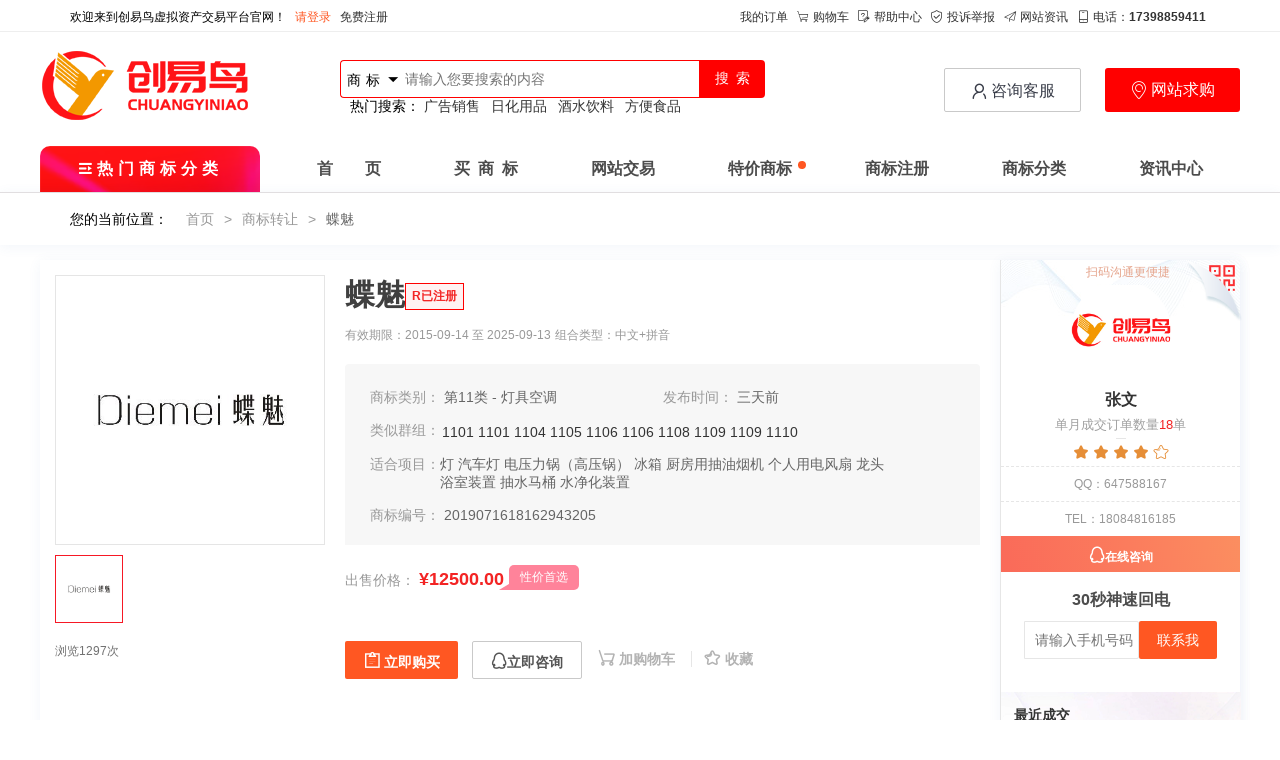

--- FILE ---
content_type: text/html;charset=UTF-8
request_url: http://www.chuangyiniao.cn/brandinfo.html?brandid=2019071618162943205
body_size: 9870
content:
<!DOCTYPE html>
<html>
<head>
  <meta charset="UTF-8">
  <meta http-equiv="X-UA-Compatible" content="IE=edge">
  <meta name="viewport" content="width=device-width, initial-scale=1, maximum-scale=1">
  <meta http-equiv="Cache-Control" content="max-age=600" />
  <title>商标[蝶魅]详情-创易鸟商标交易平台</title>
  <meta name="keywords" content="商标注册,网站交易,商标转让,买商标,商标申请,蝶魅商标">   
  <meta name="description" content="简约而不失时尚的蝶魅商标，设计独具匠心，构思大胆且贴近商品,同时符合使用在，灯，汽车灯，电压力锅（高压锅），冰箱，厨房用抽油烟机，个人用电风扇，龙头，浴室装置，抽水马桶，水净化装置等领域，高端大气,品牌底蕴强烈。目前，此文字商标注册申请已经完成，并且已经注册了R标，商标局已审核并下发了证书，到期时间为2025-09-13。创易鸟汇聚众多商标资源，为您的交易保驾护航！" />
  <link rel="shortcut icon" href="favicon.png">
  <link rel="stylesheet" href="layer/css/layui.css">
  <link rel="stylesheet" href="css/swiper.min.css">
  <link rel="stylesheet" href="css/index.css">
  <link rel="stylesheet" href="css/brand.css">
  <link rel="stylesheet" href="css/brandinfo.css">
  <link rel="stylesheet" href="layer/layui-icon/iconfont.css">
  <script src="js/jquery-1.12.4.min.js"></script>
</head>
<body>
<!-- 让IE8/9支持媒体查询，从而兼容栅格 -->
<!--[if lt IE 9]>
  <script src="https://cdn.staticfile.org/html5shiv/r29/html5.min.js"></script>
  <script src="https://cdn.staticfile.org/respond.js/1.4.2/respond.min.js"></script>
<![endif]-->
<div class="layui-container">
  <div class="layui-row">
    <div class="layui-col-md5 layui-col-lg4 top-font">
    <span>欢迎来到创易鸟虚拟资产交易平台官网！</span>
      <a href="login.html" class="f-red">请登录</a>
      <a href="regist.html">免费注册</a>
    </div>
    <div class="layui-col-md7 layui-col-lg8 t-right layui-hide-sm layui-hide-xs layui-show-md-block layui-show-lg-block top-font">
      <a href="javascript:;" rel="nofollow" class="order">我的订单</a>
      <a href="javascript:;" rel="nofollow" class="cart"><i class="layui-icon layui-icon-cart"></i>购物车</a>
      <a href="help.html" target="_blank"><i class="layui-icon layui-icon-survey"></i>帮助中心</a>
      <a href="http://wpa.qq.com/msgrd?v=3&uin=647588167&site=qq&menu=yes" rel="nofollow" target="_blank"><i class="layui-icon layui-icon-vercode"></i>投诉举报</a>
      <a href="news.html" target="_blank"><i class="layui-icon layui-icon-release"></i>网站资讯</a>
      <a href="javascript:;" rel="nofollow"><i class="layui-icon layui-icon-cellphone"></i>电话：<b>17398859411</b></a>
    </div>
  </div>
</div>
<hr class="layui-bg-gray mar-top">
<div class="layui-container layui-top-con">
  <div class="layui-row">
    <div class="layui-col-md3 logo-div">
      <a href="index.html" rel="nofollow" class="logo">
        <img src="images/index/logo.png" alt="创易鸟logo" class="img-rounded"/>
      </a>
    </div>
    <div class="layui-col-md5">
      <div class="ss_w">
        <form class="layui-form search-form" lay-filter="allSearchF">
          <label for="search" class="search-lab">
            <div class="search-type"><span ic="1">商标</span><i class="layui-icon layui-icon-triangle-d"></i></div>
            <ul class="search-type-ul" style="display:none;">
              <li class="type-this" ic="1"><span>商标</span></li>
              <li ic="2"><span>网站</span></li>
            </ul>
          </label>
          <input type="text" name="keyword" id="search" class="search-ipt" placeholder="请输入您要搜索的内容" autocomplete="off">
          <input type="submit" value="搜&ensp;索" class="search-sub" lay-submit lay-filter="allSearch">
        </form>
        <p class="search-brand">热门搜索：
          <a href="brand.html?a=35" rel="nofollow" target="_blank">广告销售</a>&ensp;
          <a href="brand.html?a=3" rel="nofollow" target="_blank">日化用品</a>&ensp;
          <a href="brand.html?a=33" rel="nofollow" target="_blank">酒水饮料</a>&ensp;
          <a href="brand.html?a=30" rel="nofollow" target="_blank">方便食品</a>
        </p>
        <p class="search-site" style="display: none;">热门搜索：
          <a href="website.html?keyword=电影" rel="nofollow" target="_blank">电影</a>&ensp;
          <a href="website.html?keyword=小说" rel="nofollow" target="_blank">小说</a>&ensp;
          <a href="website.html?keyword=动漫" rel="nofollow" target="_blank">动漫</a>&ensp;
          <a href="website.html?keyword=秒收" rel="nofollow" target="_blank">秒收</a>&ensp;
          <a href="website.html?keyword=图片" rel="nofollow" target="_blank">图片</a>&ensp;
          <a href="website.html?keyword=新闻" rel="nofollow" target="_blank">新闻</a>&ensp;
          <a href="website.html?keyword=搜狗" rel="nofollow" target="_blank">搜狗</a>&ensp;
          <a href="website.html?keyword=收入" rel="nofollow" target="_blank">收入</a>
        </p>
      </div>
    </div>
    <div class="layui-col-md4">
      <div class="top-zh">
        <a href="http://wpa.qq.com/msgrd?v=3&uin=1358447409&site=qq&menu=yes" target="_blank" rel="nofollow" class="layui-btn layui-btn-lg layui-btn-primary">
          <h4 class="f-black"><i class="layui-icon layui-icon-username"></i>咨询客服</h4>
        </a>
        <a href="http://wpa.qq.com/msgrd?v=3&uin=1358447409&site=qq&menu=yes" target="_blank" rel="nofollow" class="layui-btn layui-btn-lg webqg">
          <h4><i class="layui-icon layui-icon-location"></i>网站求购</h4>
        </a>
      </div>
    </div>
  </div>
  <div class="layui-row nva-div">
    <div class="in-nav f_cb">
      <div class="in-navul layui-row">
        <ul class="layui-nav layui-bg-molv">
          <a class="hote-class hote-class-o" href="javascript:;" rel="nofollow"><i class="layui-icon layui-icon-spread-left"></i>热门商标分类</a>
          <li class="layui-nav-item index-nav"><a href="index.html">首&emsp;&emsp;页</a></li>
          <li class="layui-nav-item brand-nav"> <a href="brand.html">买&ensp;商&ensp;标</a></li>
          <li class="layui-nav-item website-nav">
            <a href="website.html" class="websell-nav">网站交易<!-- <span class="websell-nav-i">服务费2%<i></i></span> --></a>
          </li>
          <li class="layui-nav-item brandspas-nav"><a href="brandspas.html">特价商标<span class="layui-badge-dot"></span></a></li>
          <li class="layui-nav-item brandmark-nav"><a href="brandmark.html">商标注册</a></li>
          <li class="layui-nav-item brandclass-nav"><a href="brandclass.html">商标分类</a></li>
          <li class="layui-nav-item news-nav"><a href="news.html">资讯中心</a></li>
        </ul>
      </div>
    </div>
  </div>
</div>
<div class="clean-box x-menu_div-o" style="display:none;">
  <div class="layui-container x-menu-o">
    <div class="layui-row x-menu_div">
      <a href="brand.html?a=25" rel="nofollow" class="x-menu_item a25" target="_blank">
        <i class="iconfont icon-fushi"></i>
        <b class="x-menu_main">服务鞋帽</b>
        <span class="x-menu_intro">25类</span>
        <i class="layui-icon layui-icon-right"></i>
      </a>
      <a href="brand.html?a=21" rel="nofollow" class="x-menu_item a21" target="_blank">
        <i class="iconfont icon-jiaju-"></i>
        <b class="x-menu_main">家居用品</b>
        <span class="x-menu_intro">21类</span>
        <i class="layui-icon layui-icon-right"></i>
      </a>
      <a href="brand.html?a=3" rel="nofollow" class="x-menu_item a3" target="_blank">
        <i class="iconfont icon-leirihuayongpinx"></i>
        <b class="x-menu_main">日化用品</b>
        <span class="x-menu_intro">03类</span>
        <i class="layui-icon layui-icon-right"></i>
      </a>
      <a href="brand.html?a=30" rel="nofollow" class="x-menu_item a30" target="_blank">
        <i class="iconfont icon-shipin"></i>
        <b class="x-menu_main">方便食品</b>
        <span class="x-menu_intro">30类</span>
        <i class="layui-icon layui-icon-right"></i>
      </a>
      <a href="brand.html?a=43" rel="nofollow" class="x-menu_item a43" target="_blank">
        <i class="iconfont icon-canyin"></i>
        <b class="x-menu_main">住宿饮食</b>
        <span class="x-menu_intro">43类</span>
        <i class="layui-icon layui-icon-right"></i>
      </a>
      <a href="brand.html?a=35" rel="nofollow" class="x-menu_item a35" target="_blank">
        <i class="iconfont icon-guanggao"></i>
        <b class="x-menu_main">广告销售</b>
        <span class="x-menu_intro">35类</span>
        <i class="layui-icon layui-icon-right"></i>
      </a>
      <a href="brand.html?a=11" rel="nofollow" class="x-menu_item a11" target="_blank">
        <i class="iconfont icon-dengju"></i>
        <b class="x-menu_main">灯具空调</b>
        <span class="x-menu_intro">11类</span>
        <i class="layui-icon layui-icon-right"></i>
      </a>
      <a href="brand.html?a=28" rel="nofollow" class="x-menu_item a28" target="_blank">
        <i class="iconfont icon-jianshen-"></i>
        <b class="x-menu_main">健身器材</b>
        <span class="x-menu_intro">28类</span>
        <i class="layui-icon layui-icon-right"></i>
      </a>
      <a href="brand.html?a=14" rel="nofollow" class="x-menu_item a14" target="_blank">
        <i class="iconfont icon-wristwatch"></i>
        <b class="x-menu_main">珠宝钟表</b>
        <span class="x-menu_intro">14类</span>
        <i class="layui-icon layui-icon-right"></i>
      </a>
      <a href="brand.html?a=33" rel="nofollow" class="x-menu_item a33" target="_blank">
        <i class="iconfont icon-jiushuiyinliao"></i>
        <b class="x-menu_main">酒水饮料</b>
        <span class="x-menu_intro">33类</span>
        <i class="layui-icon layui-icon-right"></i>
      </a>
      <a href="brand.html" rel="nofollow" class="x-menu_item" target="_blank">
        <i class="iconfont icon-gengduo"></i>更多分类 <i class="layui-icon layui-icon-right"></i>
      </a>
      <div class="x-menu_item_bottom">
        <p class="x-menu_tel">18482346807</p>
        <p class="x-menu_service x-line">找标太麻烦，一个电话帮您找</p>
      </div>
    </div>
    <div class="x-menu-con" style="display:none;">
      <div class="x-menu-con_main">
        <div class="x-menu-con_hot"></div>
        <div class="x-menu-group"></div>
      </div>
      <div class="x-menu-con_ads">
        <div class="con_ads_feature">
          <p class="con_ads_title">精选专区</p>
          <p class="con_ads_intro">挑选您的专属品牌</p>
          <a href="javascript:;" rel="nofollow"><img src="images/index/aed19f2-25.png" class="con_ads_img" alt="商标分类图片"></a>
        </div>
        <div class="con_special">
          <p class="con_ads_title">限时特价</p>
          <p class="con_ads_intro">限时抢购，等您挑选</p>
          <div class="con_ads_list"></div>
        </div>
      </div>
    </div>
  </div>
</div><!-- 当前位置 -->
<div class="layui-fluid  now-position-div">
  <div class="layui-container">
    <div class="layui-row now-position"> 您的当前位置：&emsp;
      <span class="layui-breadcrumb" lay-separator=">">
        <a href="index.html">首页</a>
        <a href="brand.html">商标转让</a>
        <a href="javascript:;" rel="nofollow"><cite>蝶魅</cite></a>
      </span>
    </div>
  </div>
</div>
<!-- 商标基础信息 -->
<div class="brand-top"></div>
<div class="brand-top">
  <div class="brand-main">
    <div class="brand-main_left">
      <div class="x-brand-images">
        <div class="x-brand-images_normal"> <img src="images/userbrand/2019-07-16/\4a12fbd7d18656a4967541ee3bb13223.jpg"> </div>
        <div class="x-brand-images_small">
          <a href="javascript:;" class="active"> <img src="images/userbrand/2019-07-16/\4a12fbd7d18656a4967541ee3bb13223.jpg"> </a>
        </div>
      </div>
      <p class="brand-main_left-count">浏览1297次</p>
    </div>
    <div class="brand-main_right">
      <div class="brand-info">
        <div class="brand-info_tags"></div>
        <div class="brand-info_title">蝶魅<mark>R已注册</mark></div>
        <div class="brand-info_more">
          <time>有效期限：2015-09-14 至 2025-09-13</time>
          <span>组合类型：中文+拼音</span>
        </div>
        <div class="brand-info_detail">
          <div class="first">
            <div class="xg-cell">
              <span class="xg-cell_label">商标类别：</span>
              <span class="xg-cell_value">
                <a href="brand.html?a=11" target="_blank">第11类 - 灯具空调</a>
              </span>
            </div>
            <div class="xg-cell">
              <span class="xg-cell_label">发布时间：</span>
              <span class="xg-cell_value">三天前</span>
            </div>
          </div>
          <div class="x-collapse">
            <span class="x-collapse_title">类似群组：</span>
            <span class="x-collapse_similar">
              <a href="brand.html?m=0&a=11&b=1101" rel="nofollow" target="_blank">1101</a>
              <a href="brand.html?m=0&a=11&b=1101" rel="nofollow" target="_blank">1101</a>
              <a href="brand.html?m=0&a=11&b=1104" rel="nofollow" target="_blank">1104</a>
              <a href="brand.html?m=0&a=11&b=1105" rel="nofollow" target="_blank">1105</a>
              <a href="brand.html?m=0&a=11&b=1106" rel="nofollow" target="_blank">1106</a>
              <a href="brand.html?m=0&a=11&b=1106" rel="nofollow" target="_blank">1106</a>
              <a href="brand.html?m=0&a=11&b=1108" rel="nofollow" target="_blank">1108</a>
              <a href="brand.html?m=0&a=11&b=1109" rel="nofollow" target="_blank">1109</a>
              <a href="brand.html?m=0&a=11&b=1109" rel="nofollow" target="_blank">1109</a>
              <a href="brand.html?m=0&a=11&b=1110" rel="nofollow" target="_blank">1110</a>
              </span>
          </div>
          <div class="x-collapse">
            <span class="x-collapse_title">适合项目：</span>
            <span class="x-collapse_content">
              <a href="brand.html?m=0&a=11&c=灯" rel="nofollow" target="_blank">灯</a>
              <a href="brand.html?m=0&a=11&c=汽车灯" rel="nofollow" target="_blank">汽车灯</a>
              <a href="brand.html?m=0&a=11&c=电压力锅（高压锅）" rel="nofollow" target="_blank">电压力锅（高压锅）</a>
              <a href="brand.html?m=0&a=11&c=冰箱" rel="nofollow" target="_blank">冰箱</a>
              <a href="brand.html?m=0&a=11&c=厨房用抽油烟机" rel="nofollow" target="_blank">厨房用抽油烟机</a>
              <a href="brand.html?m=0&a=11&c=个人用电风扇" rel="nofollow" target="_blank">个人用电风扇</a>
              <a href="brand.html?m=0&a=11&c=龙头" rel="nofollow" target="_blank">龙头</a>
              <a href="brand.html?m=0&a=11&c=浴室装置" rel="nofollow" target="_blank">浴室装置</a>
              <a href="brand.html?m=0&a=11&c=抽水马桶" rel="nofollow" target="_blank">抽水马桶</a>
              <a href="brand.html?m=0&a=11&c=水净化装置" rel="nofollow" target="_blank">水净化装置</a>
              </span>
          </div>
          <div class="xg-cell">
            <span class="xg-cell_label">商标编号：</span>
            <span class="xg-cell_value" id="brandnum">2019071618162943205</span>
          </div>
        </div>
        <div class="brand-info_price">
          <mark>出售价格：</mark>
          <b>¥12500.00</b><i>性价首选</i>
          </div>
        <div class="brand-info_control">
        <button class="layui-btn layui-btn-danger buy-now"><i class="layui-icon layui-icon-form"></i><span>立即购买</span></button>
          <a href="http://wpa.qq.com/msgrd?v=3&uin=647588167&site=qq&menu=yes" target="_blank" rel="nofollow" class="layui-btn layui-btn-primary">
            <i class="iconfont icon-qq"></i>立即咨询
          </a>
          <a href="javascript:;" class="xg-link addcart"> <i class="layui-icon layui-icon-cart-simple"></i>加购物车 </a>
          <a href="javascript:;" class="xg-link collect"> <i class="layui-icon layui-icon-star"></i>收藏 </a>
        </div>
      </div>
    </div>
    <div class="brand-main_promise">
      <span><i class="x-icon x-icon-contract"></i>签署合同</span>
      <span><i class="x-icon x-icon-guarantee"></i>担保交易</span>
      <span><i class="x-icon x-icon-doc"></i>提供证件</span>
      <span><i class="x-icon x-icon-refund"></i>极速退款</span>
      <span><i class="x-icon x-icon-shop"></i>支持线下</span>
      <span><i class="x-icon x-icon-check-circle"></i>确认后放款</span>
      <mark><img src="images/index/brand-icon.png"> 国家商标局备案机构，安全保障</mark>
    </div>
  </div>
  <div class="brand-top_aside">
    <div class="xg-service">
      <img src="images/index/turn_page.2822654.png" alt="turn_page" class="xg-service_page">
      <img src="images/index/wx-icon.png" class="xg-service_smallimg">
      <div class="xg-service_tip">扫码沟通更便捷</div>
      <div class="xg-service_img"> <img src="images/server/service.jpg" alt="客服图片"> </div>
      <p class="xg-service_name">张文</p>
      <p class="xg-service_intro">单月成交订单数量<mark>18</mark>单</p>
      <div class="xg-service_rate">
        <i class="layui-icon layui-icon-star-fill"></i>
        <i class="layui-icon layui-icon-star-fill"></i>
        <i class="layui-icon layui-icon-star-fill"></i>
        <i class="layui-icon layui-icon-star-fill"></i>
        <i class="layui-icon layui-icon-star"></i>
      </div>
      <div class="xg-service_contact">QQ：647588167</div>
      <div class="xg-service_contact">TEL：18084816185</div>
      <a href="http://wpa.qq.com/msgrd?v=3&uin=647588167&site=qq&menu=yes" target="_blank" class="layui-btn ant-btn ant-btn-default"><i class="iconfont icon-qq"></i><span>在线咨询</span></a>
    </div>
    <div class="xg-feedback">
      <p class="xg-feedback_title">30秒神速回电</p>
      <form class="layui-form layui-form-pane">
        <div class="layui-form-item">
          <div class="layui-inline">
            <div class="layui-input-inline">
              <input type="text" name="tel" required lay-verify="required|phone" placeholder="请输入手机号码" autocomplete="off" class="layui-input">
            </div>
            <button class="layui-btn layui-btn-danger" lay-submit lay-filter="telSub">联系我</button>
          </div>
        </div>
      </form>
    </div>
    <div class="x-deal">
      <div class="x-deal_title">
        <i class="x-icon x-icon-deal"></i> 最近成交
        <i class="x-icon x-icon-down"></i>
      </div>
      <div class="x-deal_list swiper-container">
        <div class="x-deal_track swiper-wrapper">
          <div class="swiper-slide"><p><i class="layui-icon layui-icon-triangle-r"></i><span>用户</span><mark>c**1</mark>购买 萝卜</p></div>
          <div class="swiper-slide"><p><i class="layui-icon layui-icon-triangle-r"></i><span>用户</span><mark>c**8</mark>购买 古雍堂</p></div>
          <div class="swiper-slide"><p><i class="layui-icon layui-icon-triangle-r"></i><span>用户</span><mark>c**2</mark>购买 奢选</p></div>
          <div class="swiper-slide"><p><i class="layui-icon layui-icon-triangle-r"></i><span>用户</span><mark>c**8</mark>购买 荣智捷</p></div>
          <div class="swiper-slide"><p><i class="layui-icon layui-icon-triangle-r"></i><span>用户</span><mark>c**2</mark>购买 沃百分</p></div>
        </div>
      </div>
    </div>
  </div>
</div>
<!--  -->
<div class="brand-body">
  <div class="brand-body_left">
    <div class="brand-body_tabs" style="position: relative;">
      <a href="javascript:;" rel="nofollow" class="info-nav active info-deta">商标详情</a>
      <a href="javascript:;" rel="nofollow" class="info-nav info-tran">过户资料</a>
      <a href="javascript:;" rel="nofollow" class="info-nav info-flow">购买流程</a>
    </div>
    <div class="brand-body_content" id="info-deta">
      <div class="brand-body_verify">
        <div class="xg-cell">
          <span class="xg-cell_label">初审公告期号：</span>
          <span class="xg-cell_value">1459</span>
        </div>
        <div class="xg-cell">
          <span class="xg-cell_label">注册公告期号：</span>
          <span class="xg-cell_value">1471</span>
        </div>
        <div class="xg-cell">
          <span class="xg-cell_label">商标类型：</span>
          <span class="xg-cell_value">中文+拼音</span>
        </div>
        <div class="xg-cell">
          <span class="xg-cell_label">初审公告日期：</span>
          <span class="xg-cell_value">2015-06-13</span>
        </div>
        <div class="xg-cell">
          <span class="xg-cell_label">注册公告日期：</span>
          <span class="xg-cell_value">2015-09-14</span>
        </div>
        <div class="xg-cell">
          <span class="xg-cell_label">到期时间：</span>
          <span class="xg-cell_value">2025-09-13</span>
        </div>
      </div>
      <div class="x-block">
        <h5 class="x-block_title"> <i class="layui-icon layui-icon-app"></i>&nbsp;品牌释义<div class="x-block_right"></div> </h5>
        <div class="brand-body_intro">简约而不失时尚的蝶魅商标，设计独具匠心，构思大胆且贴近商品,同时符合使用在，灯，汽车灯，电压力锅（高压锅），冰箱，厨房用抽油烟机，个人用电风扇，龙头，浴室装置，抽水马桶，水净化装置等领域，高端大气,品牌底蕴强烈。目前，此文字商标注册申请已经完成，并且已经注册了R标，商标局已审核并下发了证书，到期时间为2025-09-13。创易鸟汇聚众多商标资源，为您的交易保驾护航！</div>
      </div>
      <div class="x-block">
        <h5 class="x-block_title"> <i class="layui-icon layui-icon-app"></i>&nbsp;商标展示 <div class="x-block_right"></div> </h5>
        <div class="x-brand-swiper">
          <div class="x-brand-swiper_track">
            <div class="x-brand-swiper_item"> <img src="images/userbrand/2019-07-16/\4a12fbd7d18656a4967541ee3bb13223.jpg" alt="商标图片"> </div>
          </div>
        </div>
      </div>
      <div class="x-block" id="info-tran">
        <h5 class="x-block_title"> <i class="layui-icon layui-icon-app"></i>&nbsp;过户资料 <div class="x-block_right"></div> </h5>
        <div class="xg-table">
          <div class="xg-table_title">资料齐全真实可靠，保障交易安全</div>
          <table border="" rules="all">
            <thead>
              <tr>
                <th>主体资格</th>
                <th>买家</th>
                <th>卖家</th>
                <th>平台提供</th>
                <th>过户后，受让方可获得官方证件</th>
              </tr>
            </thead>
            <tbody>
              <tr>
                <td>个人</td>
                <td>
                  <p>身份证</p>
                  <p>个体户营业执照</p>
                </td>
                <td>
                  <p>身份证“正反”两面复印件</p>
                  <p>商标注册证原件</p>
                </td>
                <td rowspan="2">
                  <p>商标代理委托书</p>
                  <p>转让申请书</p>
                  <p>转让协议</p>
                </td>
                <td rowspan="2">
                  <p>商标转让受理通知书</p>
                  <p>核准转让证明</p>
                </td>
              </tr>
              <tr>
                <td>企业</td>
                <td>企业营业执照</td>
                <td>
                  <p>企业营业执照</p>
                  <p>商标注册证原件</p>
                </td>
              </tr>
            </tbody>
          </table>
        </div>
      </div>
      <div class="x-block" id="info-flow">
        <h5 class="x-block_title">
          <i class="layui-icon layui-icon-app"></i>&nbsp;购买流程
          <div class="x-block_right"> <span>交易透明，全程律师监督</span> </div>
        </h5>
        <div class="x-steps">
          <div class="x-step">
            <div class="x-step_icon"><b>1</b></div>
            <p>挑选中意商标</p>
            <span>客服确认商标价格和法定状态</span>
            <i></i>
          </div>
          <div class="x-step">
            <div class="x-step_icon"><b>2</b></div>
            <p>支付定金</p>
            <span>支付定金并签订代购协议书</span>
            <i></i>
          </div>
          <div class="x-step">
            <div class="x-step_icon"><b>3</b></div>
            <p>办理商标公证</p>
            <span>协助卖家办理公证3-5个工作日完成</span>
            <i></i>
          </div>
          <div class="x-step">
            <div class="x-step_icon"><b>4</b></div>
            <p>提交相关资料</p>
            <span>向国家商标局递送买家资料</span>
            <i></i>
          </div>
          <div class="x-step">
            <div class="x-step_icon"><b>5</b></div>
            <p>过户完成</p>
            <span>客服跟进，国家商标局下发文件</span>
          </div>
        </div>
      </div>
      <div class="x-block">
        <h5 class="x-block_title">
          <i class="layui-icon layui-icon-app"></i>&nbsp;常见问题
          <div class="x-block_right">
            <a href="online.html" target="_blank"> 查看更多问题<i class="x-icon x-icon-forward"></i> </a>
          </div>
        </h5> 
        <a href="online.html?id=25" target="_blank" class="x-question">
          <div class="x-question_title">申请商标能加快办理嘛？</div>
          <div class="x-question_content">
            <div class="x-question_inner">
              亲 很高兴为您解答，商标受理后，商标局会给此商标一个申请号（核准后是注册号），在先申请的商标申请号在先，商标审查人员审查商标是按申请号的先后顺序来审查的，如果没有特殊情况（受理案件需要，被异议等），不会延迟也不会提前。
            </div>
            <span>查看详情<i class="layui-icon layui-icon-right"></i></span>
          </div>
        </a>
        <a href="online.html?id=24" target="_blank" class="x-question">
          <div class="x-question_title">什么是商标权？</div>
          <div class="x-question_content">
            <div class="x-question_inner">
              您好 很高兴为您解答 ：商标权，是指商标所有人对其商标所享有的独占的、排他的权利。侵权方式：1、未经注册商标所有人的许可，在同种商品上使用与其他注册商标相近或者近似的商标。2、销售明知是假冒注册商标的商品。3、伪造、擅自制造他人注册商标标识或者销售伪造、擅自制造的注册商标标识。4、故意为侵犯注册商标专用权的行为提供便利条件。5、给他人注册商标专用权造成其他损害。
            </div>
            <span>查看详情<i class="layui-icon layui-icon-right"></i></span>
          </div>
        </a>
        <a href="online.html?id=19" target="_blank" class="x-question">
          <div class="x-question_title">什么是商标侵权呢？</div>
          <div class="x-question_content">
            <div class="x-question_inner">
              您好，很高兴为您解答问题：商标侵权是指：未经过商标权人许可，在相同或商品上使用和她（他）注册相同或近似的商标，或者其他干涉、妨碍商标持有人使用其他注册商标，损害商标持有人合法权益的其他行为。侵权的人通常需要承担侵权的责任，明知侵权的行为的人要承担赔偿的责任。情节严重的，还要承担刑事责任。希望我的回答对您有所帮助。
            </div>
            <span>查看详情<i class="layui-icon layui-icon-right"></i></span>
          </div>
        </a>
        <a href="online.html?id=6" target="_blank" class="x-question">
          <div class="x-question_title">商标分类如何选择?</div>
          <div class="x-question_content">
            <div class="x-question_inner">
              商品或效劳分类选择是根据国际尼斯分类来停止的，共分为45个大类，1-34类是商品分类，35-45是效劳分类。您可依据本人运营的产品或效劳停止选择。但有的时分，有些行业并没有在分类表中明白列出，而且也无法由一个分类就完整包含进去，这就呈现了跨类别的状况，对这样的行业要特别留意，假如在类别上选择不当，能够形成对商标的维护力度不够，从而无法全面的停止维护。
            </div>
            <span>查看详情<i class="layui-icon layui-icon-right"></i></span>
          </div>
        </a>
        <a href="online.html?id=18" target="_blank" class="x-question">
          <div class="x-question_title">请问注册商标是否可以重名呢？</div>
          <div class="x-question_content">
            <div class="x-question_inner">
              亲，您好！很高兴为您解答疑惑。注册商标是要分产品项目名称或服务项目名称的，如果您所需要注册的商标与在先注册的商标不在一个产品或者服务类别的范围内，是可以使用相同的名称的。希望我的回答能帮到您。
            </div>
            <span>查看详情<i class="layui-icon layui-icon-right"></i></span>
          </div>
        </a>
        <a href="online.html?id=8" target="_blank" class="x-question">
          <div class="x-question_title">商标被驳回了应该怎么办？</div>
          <div class="x-question_content">
            <div class="x-question_inner">
              对于商标局作出驳回通知，申请人不要自觉理亏，特别是在以近似为理由予以驳回的情况下，认为无法挽回，就此放弃。应当听取代理机构的分析建议，考量近似结论是否得当、客观，最终决定是选择放弃还是进行复审，从而最大限度的维护自身利益（很多商标最后取得成功都是复审争取来的，审查员作出的驳回决定并非最终决定）。驳回复审环节体现了在法律上充分给予申请人申辩的机会。
            </div>
            <span>查看详情<i class="x-icon x-icon-right"></i></span>
          </div>
        </a>
      </div>
    </div>
  </div>
  <div class="brand-body_right" style="position: relative;">
    <div class="x-brand-form">
      <p class="x-brand-form_title">找商标太累</p>
      <p class="x-brand-form_intro">后台海量商标，专业顾问帮你找</p>
      <form class="layui-form layui-form-pane">
        <div class="layui-form-item">
          <label class="layui-form-label"><i class="layui-icon layui-icon-cart"></i></label>
          <div class="layui-input-block">
            <input type="text" name="price" required lay-verify="required|number" placeholder="请输入价格" autocomplete="off" class="layui-input">
          </div>
        </div>
        <div class="layui-form-item">
          <label class="layui-form-label"><i class="layui-icon layui-icon-cellphone"></i></label>
          <div class="layui-input-block">
            <input type="text" name="tel" required lay-verify="required|phone" placeholder="请输入手机号码" autocomplete="off" class="layui-input">
          </div>
        </div>
        <div class="layui-form-item">
          <button class="layui-btn layui-btn-danger layui-btn-fluid" lay-submit lay-filter="buSub">提交需求</button>
        </div>
      </form>
    </div>
  </div>
</div>
<footer class="main-footer">
  <div class="x-rule">
    <div class="x-rule_wrap">
      <div class="x-rule_item">
        <div class="x-rule_img"> <img src="images/index/0.rule.png"> </div>
        <div class="x-rule_main">
          <p class="x-rule_title">资金保障</p>
          <p class="x-rule_intro">交易时资金安全保障</p>
        </div>
      </div>
      <div class="x-rule_item">
        <div class="x-rule_img"> <img src="images/index/1.rule.png"> </div>
        <div class="x-rule_main">
          <p class="x-rule_title">交易保障</p>
          <p class="x-rule_intro">描述不符合全额退款</p>
        </div>
      </div>
      <div class="x-rule_item">
        <div class="x-rule_img"> <img src="images/index/2.rule.png"> </div>
        <div class="x-rule_main">
          <p class="x-rule_title">法律保障</p>
          <p class="x-rule_intro">交易时签署法律合同</p>
        </div>
      </div>
      <div class="x-rule_item">
        <div class="x-rule_img"> <img src="images/index/3.rule.png"> </div>
        <div class="x-rule_main">
          <p class="x-rule_title">国家备案机构</p>
          <p class="x-rule_intro">国家级省商标机构认证备案</p>
        </div>
      </div>
    </div>
  </div>
  <div class="main-footer_wrap">
    <div class="x-links">
      <div class="x-link">
        <div class="x-link_title">资讯</div>
        <a href="news.html?type=7" target="_blank" class="x-link_item">网站交易</a>
        <a href="news.html?type=2" target="_blank" class="x-link_item">商标转让</a>
        <a href="news.html" target="_blank" class="x-link_item">全部资讯</a>
      </div>
      <div class="x-link">
        <div class="x-link_title">安全</div>
        <a href="help.html?num=4" target="_blank" class="x-link_item">合同流程</a>
        <a href="help.html?num=5" target="_blank" class="x-link_item">极速退款</a>
        <a href="help.html?num=7" target="_blank" class="x-link_item">担保交易</a>
      </div>
      <div class="x-link">
        <div class="x-link_title">
          <div class="x-link_title">帮助</div>
          <a href="help.html?num=1" target="_blank" class="x-link_item">服务协议</a>
          <a href="help.html?num=2" target="_blank" class="x-link_item">交易须知</a>
          <a href="help.html?num=3" target="_blank" class="x-link_item">卖家帮助</a>
          <a href="help.html?num=6" target="_blank" class="x-link_item">买家帮助</a>
        </div>
      </div>
      <div class="x-link">
        <div class="x-link_title">
          <div class="x-link_title">账号</div>
          <a href="help.html?num=8" target="_blank" class="x-link_item">实名认证</a>
          <a href="help.html?num=9" target="_blank" class="x-link_item">提现方式</a>
          <a href="help.html?num=10" target="_blank" class="x-link_item">充值方式</a>
        </div>
      </div>
      <div class="x-link">
        <div class="x-link_title">
          <div class="x-link_title">我们</div>
          <a href="about.html?tp=0" target="_blank" class="x-link_item">关于我们</a>
          <a href="about.html?tp=1" target="_blank" class="x-link_item">联系我们</a>
          <a href="about.html?tp=2" target="_blank" class="x-link_item">商务合作</a>
          <a href="sitemap.html" target="_blank" class="x-link_item">站点地图</a>
          <a href="http://wpa.qq.com/msgrd?v=3&uin=647588167&site=qq&menu=yes" rel="nofollow" target="_blank" class="x-link_item">在线客服</a>
        </div>
      </div>
    </div>
    <div class="main-footer_contact">
      <img src="images/index/wei.png" alt="创易鸟企业微信号"> <p>添加企业微信</p>
      <div class="main-footer_tel">创易鸟服务热线：<br><b>17398859411</b></div>
    </div>
  </div>
  <div class="main-footer_verify">
    <a href="agentgov.html" target="_blank" class="logo2" rel="nofollow"><img src="images/index/agent_gov3.png"></a>
    <a href="license.html" target="_blank" class="logo2" rel="nofollow"><img src="images/index/logo_license.png"></a>
    <a href="https://www.qichacha.com/firm_9ce231ee732d5370aef888ad76b08925.html" rel="nofollow" target="_blank" class="logo2"><img src="images/index/qcc.png"></a>
    <a href="http://www.cyberpolice.cn/wfjb/" rel="nofollow" target="_blank" class="logo2"><img src="images/index/wjzx.png"></a>
  </div>
  <div class="main-footer_a">
    <!-- <p>友情链接：	
      <a href="https://www.chuangyiniao.cn/" target="_blank">创易鸟</a>
    </p> -->
  </div>
  <div class="main-footer_bottom">
    <div class="main-footer_bottom_in">
      <div class="main-footer_bottom_in_span">
        <a href="https://beian.miit.gov.cn/" rel="nofollow" target="_blank" class="span1">蜀ICP备19021174号</a>
        <a href="http://sc.gsxt.gov.cn/index.html" target="_blank" class="span2" rel="nofollow">国家企业信用信息公示系统（四川）</a>
        <a href="http://wssq.saic.gov.cn:9080/tmsve/agentInfo_getAgentDljg.xhtml" target="_blank" class="span3" rel="nofollow">国家知识产权局备案代理机构</a>
      </div>
      <p>地址：四川省成都市金牛区龙湖北城天街蓝光中央天地&emsp;客服邮箱：chuangyiniao@163.com 或致电：17398859411<span>Copyright © 2018-2019 创易鸟网 版权所有 蜀ICP备19021174号</span></p>
    </div>
  </div>
</footer>
<div class="min-login-div" style="display: none;">
  <form class="layui-form layui-form-pane">
    <div class="layui-form-item">
      <label class="layui-form-label">用户名</label>
      <div class="layui-input-block">
        <input type="text" name="name" required lay-verify="required" placeholder="请输入您的用户名" autocomplete="off" class="layui-input">
      </div>
    </div>
    <div class="layui-form-item">
      <label class="layui-form-label">密&emsp;码</label>
      <div class="layui-input-block">
        <input type="password" name="pass" required lay-verify="required" placeholder="请输入密码" autocomplete="off" class="layui-input">
      </div>
    </div>
    <div class="layui-form-item">
      <label class="layui-form-label">验证码</label>
      <div class="layui-input-inline" style="width: 100px;">
        <input type="text" name="verify" required lay-verify="required" placeholder="请输入验证码" autocomplete="off" class="layui-input">
      </div>
      <div class="layui-form-mid layui-word-aux">
        <img src="Verify" alt="验证码图片" class="verifyimg">
        <a href="javascript:;" rel="nofollow" id="newimg">看不清？换一张</a>
      </div>
    </div>
    <div class="layui-form-item t-center">
      <button class="layui-btn login-btn" lay-submit lay-filter="minLoginSub">登&emsp;录</button>
      <button type="reset" class="layui-btn layui-btn-primary btn-close">取&emsp;消</button>
      <a href="javascript:;" rel="nofollow" class="reg-btn btn-close">立即注册</a>
    </div>
  </form>
</div>
<div class="min-regist-div" style="display:none;">
  <form class="layui-form layui-form-pane">
    <div class="layui-form-item">
      <label class="layui-form-label">用户名</label>
      <div class="layui-input-block">
        <input type="text" name="name" required lay-verify="required|username" placeholder="请输入您的用户名" autocomplete="off" class="layui-input">
      </div>
    </div>
    <div class="layui-form-item">
      <label class="layui-form-label">QQ号码</label>
      <div class="layui-input-block">
        <input type="text" name="qq" required lay-verify="required|number" placeholder="请输入QQ号码" autocomplete="off" class="layui-input">
      </div>
    </div>
    <div class="layui-form-item">
      <label class="layui-form-label">密&emsp;码</label>
      <div class="layui-input-block">
        <input type="password" name="password" required lay-verify="required|pass" placeholder="请输入密码" autocomplete="off" class="layui-input">
      </div>
    </div>
    <div class="layui-form-item">
      <label class="layui-form-label">确认密码</label>
      <div class="layui-input-block">
        <input type="password" name="tpassword" required lay-verify="required|pass" placeholder="请再次输入密码" autocomplete="off" class="layui-input">
      </div>
    </div>
    <div class="layui-form-item">
      <label class="layui-form-label">验证码</label>
      <div class="layui-input-inline" style="width: 100px;">
        <input type="text" name="verify" required lay-verify="required" placeholder="请输入验证码" autocomplete="off" class="layui-input">
      </div>
      <div class="layui-form-mid layui-word-aux">
        <img src="Verify" alt="验证码图片" class="verifyimg">
        <a href="javascript:;" rel="nofollow" id="newimg">看不清？换一张</a>
      </div>
    </div>
    <div class="layui-form-item t-center">
      <button class="layui-btn login-btn" lay-submit lay-filter="minRegSub">注&emsp;册</button>
      <button type="reset" class="layui-btn layui-btn-primary btn-close">取&emsp;消</button>
      <a href="javascript:;" rel="nofollow" class="btn-close log-btn">立即登录</a>
    </div>
  </form>
</div>
<div id="brandresdiv" style="display: none;"> <table id="brandres" lay-filter="classlist"></table> </div>
<script src="layer/layui.js"></script>
<script src="js/footer.js"></script>
<script type="text/javascript">
  (function(){
    var bp = document.createElement('script');
    var curProtocol = window.location.protocol.split(':')[0];
    if (curProtocol === 'https') {
      bp.src = 'https://zz.bdstatic.com/linksubmit/push.js';
    }
    else {
      bp.src = 'http://push.zhanzhang.baidu.com/push.js';
    }
    var s = document.getElementsByTagName("script")[0];
    s.parentNode.insertBefore(bp, s);
  })();
  var _hmt = _hmt || [];
  (function() {
    var hm = document.createElement("script");
    hm.src = "https://hm.baidu.com/hm.js?e49aea22ee88e00d0b409fdca93e2f31";
    var s = document.getElementsByTagName("script")[0]; 
    s.parentNode.insertBefore(hm, s);
  })();
</script>
<script>
(function(){
var src = "https://jspassport.ssl.qhimg.com/11.0.1.js?d182b3f28525f2db83acfaaf6e696dba";
document.write('<script src="' + src + '" id="sozz"><\/script>');
})();
</script><script src="js/swiper.min.js"></script>
<script src="js/brandinfo.js"></script>
</body>
</html>

--- FILE ---
content_type: text/css
request_url: http://www.chuangyiniao.cn/layer/layui-icon/iconfont.css
body_size: 14432
content:
@font-face {font-family: "iconfont";
  src: url('iconfont.eot?t=1555918524411'); /* IE9 */
  src: url('iconfont.eot?t=1555918524411#iefix') format('embedded-opentype'), /* IE6-IE8 */
  url('[data-uri]') format('woff2'),
  url('iconfont.woff?t=1555918524411') format('woff'),
  url('iconfont.ttf?t=1555918524411') format('truetype'), /* chrome, firefox, opera, Safari, Android, iOS 4.2+ */
  url('iconfont.svg?t=1555918524411#iconfont') format('svg'); /* iOS 4.1- */
}

.iconfont {
  font-family: "iconfont" !important;
  font-size: 16px;
  font-style: normal;
  -webkit-font-smoothing: antialiased;
  -moz-osx-font-smoothing: grayscale;
}

.icon-youqi:before {
  content: "\e60b";
}

.icon-wristwatch:before {
  content: "\e75e";
}

.icon-yunshu1:before {
  content: "\e639";
}

.icon-iconfonta:before {
  content: "\e61a";
}

.icon-shipin:before {
  content: "\e612";
}

.icon-jiushuiyinliao:before {
  content: "\e63a";
}

.icon-shouji:before {
  content: "\e625";
}

.icon-baozhuanhuan:before {
  content: "\e66f";
}

.icon-jiaoyu:before {
  content: "\e624";
}

.icon-yiliao:before {
  content: "\e640";
}

.icon-gengduo:before {
  content: "\e62f";
}

.icon-zhangpeng1:before {
  content: "\e65c";
}

.icon-retail:before {
  content: "\e6e5";
}

.icon-tongxunlu:before {
  content: "\e63b";
}

.icon-fushi:before {
  content: "\e60c";
}

.icon-haofangtuo400iconfontshoujia:before {
  content: "\e6d3";
}

.icon-jiaju:before {
  content: "\e62b";
}

.icon-qq:before {
  content: "\e603";
}

.icon-huo:before {
  content: "\e6a4";
}

.icon-weixiu:before {
  content: "\e669";
}

.icon-leirihuayongpinx:before {
  content: "\e689";
}

.icon-leiranliaoyouzhix:before {
  content: "\e68a";
}

.icon-leiyiyaoyongpinx:before {
  content: "\e68b";
}

.icon-leijinshucailiaox:before {
  content: "\e68c";
}

.icon-leijixieshebeix:before {
  content: "\e68d";
}

.icon-leishougongqixiex:before {
  content: "\e68e";
}

.icon-leiyiliaoqixiex:before {
  content: "\e68f";
}

.icon-leikexueyiqix:before {
  content: "\e690";
}

.icon-leizhubaozhongbiaox:before {
  content: "\e691";
}

.icon-leiyinleqicaix:before {
  content: "\e692";
}

.icon-leixiangjiaozhipinx:before {
  content: "\e693";
}

.icon-leijianzhucailiaox:before {
  content: "\e694";
}

.icon-leibuliaochuangdanx:before {
  content: "\e695";
}

.icon-leicailiaojiagongx:before {
  content: "\e696";
}

.icon-chufang:before {
  content: "\e601";
}

.icon-xiyan:before {
  content: "\e609";
}

.icon-canyin:before {
  content: "\e606";
}

.icon-guanggao:before {
  content: "\e65d";
}

.icon-food:before {
  content: "\e64c";
}

.icon-icon-niukou:before {
  content: "\e605";
}

.icon-dengju:before {
  content: "\e60a";
}

.icon-drink:before {
  content: "\e667";
}

.icon-dami:before {
  content: "\e613";
}

.icon-ic_mao:before {
  content: "\e60d";
}

.icon-wangzhanxinxi:before {
  content: "\e62c";
}

.icon-mima:before {
  content: "\e62d";
}

.icon-jiaju-:before {
  content: "\e826";
}

.icon-jianshen-:before {
  content: "\e8a5";
}

.icon-jinrong-:before {
  content: "\e920";
}

.icon-yunshu-:before {
  content: "\ee72";
}

.icon-deng-:before {
  content: "\e60e";
}

.icon-bangong:before {
  content: "\e6f5";
}

.icon-zhuce:before {
  content: "\e71c";
}

.icon-shehuifuwu:before {
  content: "\e618";
}

.icon-ditan:before {
  content: "\e60f";
}

.icon-gaoduanhuagong:before {
  content: "\e614";
}

